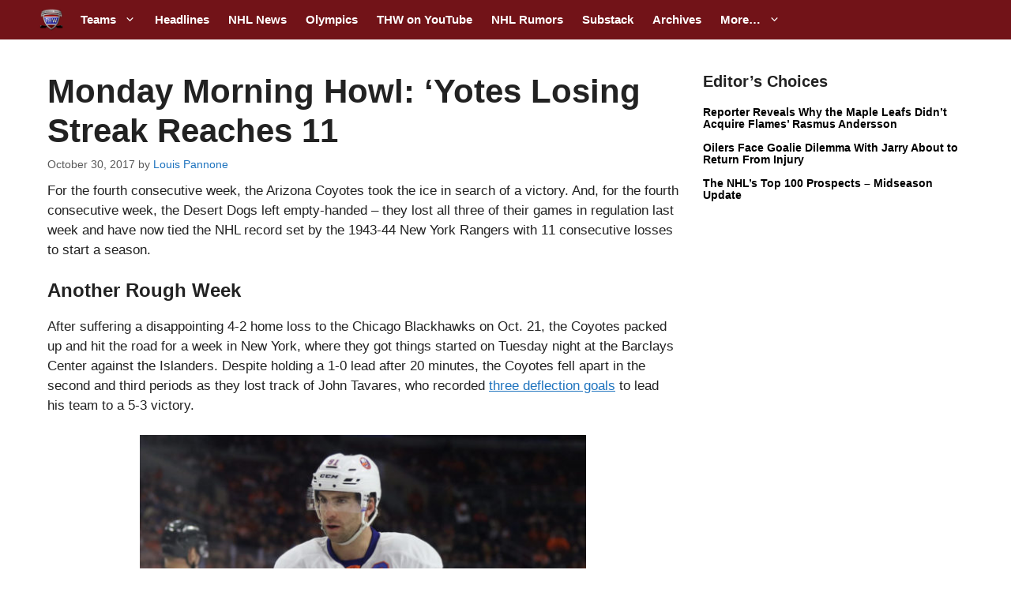

--- FILE ---
content_type: text/plain;charset=UTF-8
request_url: https://c.pub.network/v2/c
body_size: -114
content:
7668f2f7-ec5f-4465-a32f-bed2c64885aa

--- FILE ---
content_type: text/plain;charset=UTF-8
request_url: https://c.pub.network/v2/c
body_size: -266
content:
6f2c840b-a5c0-472a-8a08-e6876745a926